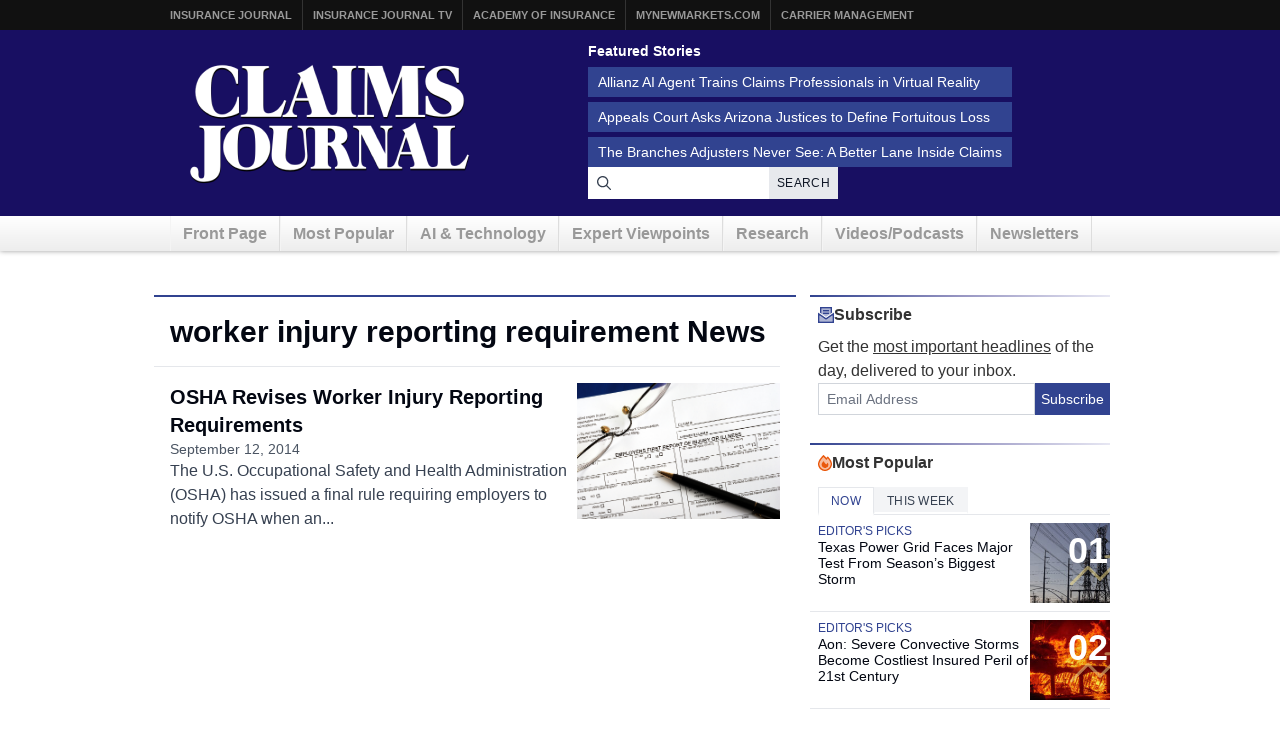

--- FILE ---
content_type: application/javascript; charset=utf-8
request_url: https://fast.wistia.com/embed/medias/mezopx0w3d.jsonp
body_size: 2511
content:
window['wistiajsonp-/embed/medias/mezopx0w3d.jsonp'] = {"media":{"accountId":8238,"accountKey":"wistia-production_8238","analyticsHost":"https://distillery.wistia.net","formsHost":"https://app.wistia.com","formEventsApi":"/form-stream/1.0.0","aspectRatio":1.7777777777777777,"assets":[{"is_enhanced":false,"type":"original","slug":"original","display_name":"Original File","details":{},"width":1920,"height":1080,"size":74266420,"bitrate":6446,"public":true,"status":2,"progress":1.0,"metadata":{"av_stream_metadata":"{\"FastStart\":true,\"Audio\":{\"bitRate\":192157,\"channels\":2,\"channelLayout\":\"stereo\",\"Codec ID\":\"mp4a-40-2\",\"codec\":\"aac\",\"codecType\":\"audio\",\"duration\":89.997,\"sampleFormat\":\"fltp\",\"sampleRate\":48000},\"Video\":{\"bitRate\":6402504,\"Codec ID\":\"avc1\",\"codec\":\"h264\",\"colorPrimaries\":\"bt709\",\"colorSpace\":\"bt709\",\"colorTransfer\":\"bt709\",\"duration\":89.966667,\"height\":1080,\"pixelFormat\":\"yuv420p\",\"rFrameRate\":\"30/1\",\"width\":1920}}"},"url":"https://embed-ssl.wistia.com/deliveries/fd83bbe7ba0d46c4941aa371a33d3879.bin","created_at":1762371447},{"is_enhanced":false,"type":"iphone_video","slug":"mp4_h264_638k","display_name":"360p","details":{},"container":"mp4","codec":"h264","width":640,"height":360,"ext":"mp4","size":7352378,"bitrate":638,"public":true,"status":2,"progress":1.0,"metadata":{"max_bitrate":1112160,"average_bitrate":653709,"early_max_bitrate":988888,"av_stream_metadata":"{\"FastStart\":true,\"Audio\":{\"channels\":2,\"channelLayout\":\"stereo\",\"Codec ID\":\"mp4a-40-2\",\"codec\":\"aac\",\"codecType\":\"audio\",\"duration\":89.977324,\"sampleFormat\":\"fltp\",\"sampleRate\":44100},\"Video\":{\"avgFrameRate\":\"30/1\",\"bitRate\":\"519168\",\"Codec ID\":\"avc1\",\"codec\":\"h264\",\"colorPrimaries\":\"bt709\",\"colorSpace\":\"bt709\",\"colorTransfer\":\"bt709\",\"duration\":89.966667,\"height\":360,\"pixelFormat\":\"yuv420p\",\"rFrameRate\":\"30/1\",\"width\":640}}","built_by":"render-pipeline","time_to_ready":24.017871661},"url":"https://embed-ssl.wistia.com/deliveries/3d159fa4f9e907371fd8206fcda3cc986538d935.bin","created_at":1762371447,"segment_duration":3,"opt_vbitrate":1200},{"is_enhanced":false,"type":"mp4_video","slug":"mp4_h264_331k","display_name":"224p","details":{},"container":"mp4","codec":"h264","width":400,"height":224,"ext":"mp4","size":3822160,"bitrate":331,"public":true,"status":2,"progress":1.0,"metadata":{"max_bitrate":449232,"average_bitrate":339833,"early_max_bitrate":415224,"av_stream_metadata":"{\"Audio\":{\"channels\":2,\"channelLayout\":\"stereo\",\"Codec ID\":\"mp4a-40-2\",\"codec\":\"aac\",\"codecType\":\"audio\",\"duration\":89.977324,\"sampleFormat\":\"fltp\",\"sampleRate\":44100},\"Video\":{\"avgFrameRate\":\"30/1\",\"bitRate\":\"205290\",\"Codec ID\":\"avc1\",\"codec\":\"h264\",\"colorPrimaries\":\"bt709\",\"colorSpace\":\"bt709\",\"colorTransfer\":\"bt709\",\"duration\":89.966667,\"height\":224,\"pixelFormat\":\"yuv420p\",\"rFrameRate\":\"30/1\",\"width\":400}}","built_by":"gen3-split-n-stitch","time_to_ready":12.794172658},"url":"https://embed-ssl.wistia.com/deliveries/c9220130cb3581fa6469c2395ca11ffeea8c4119.bin","created_at":1762371447,"segment_duration":3,"opt_vbitrate":300},{"is_enhanced":false,"type":"md_mp4_video","slug":"mp4_h264_1100k","display_name":"540p","details":{},"container":"mp4","codec":"h264","width":960,"height":540,"ext":"mp4","size":12674522,"bitrate":1100,"public":true,"status":2,"progress":1.0,"metadata":{"max_bitrate":1737320,"average_bitrate":1126908,"early_max_bitrate":1634568,"av_stream_metadata":"{\"Audio\":{\"channels\":2,\"channelLayout\":\"stereo\",\"Codec ID\":\"mp4a-40-2\",\"codec\":\"aac\",\"codecType\":\"audio\",\"duration\":89.977324,\"sampleFormat\":\"fltp\",\"sampleRate\":44100},\"Video\":{\"avgFrameRate\":\"30/1\",\"bitRate\":\"992420\",\"Codec ID\":\"avc1\",\"codec\":\"h264\",\"colorPrimaries\":\"bt709\",\"colorSpace\":\"bt709\",\"colorTransfer\":\"bt709\",\"duration\":89.966667,\"height\":540,\"pixelFormat\":\"yuv420p\",\"rFrameRate\":\"30/1\",\"width\":960}}","built_by":"gen3-split-n-stitch","time_to_ready":19.37901509},"url":"https://embed-ssl.wistia.com/deliveries/ba04648650e79e5860727fc174543d5b41257271.bin","created_at":1762371447,"segment_duration":3,"opt_vbitrate":1800},{"is_enhanced":false,"type":"hd_mp4_video","slug":"mp4_h264_1667k","display_name":"720p","details":{},"container":"mp4","codec":"h264","width":1280,"height":720,"ext":"mp4","size":19207325,"bitrate":1667,"public":true,"status":2,"progress":1.0,"metadata":{"max_bitrate":2616696,"average_bitrate":1707748,"early_max_bitrate":2359792,"av_stream_metadata":"{\"Audio\":{\"channels\":2,\"channelLayout\":\"stereo\",\"Codec ID\":\"mp4a-40-2\",\"codec\":\"aac\",\"codecType\":\"audio\",\"duration\":89.977324,\"sampleFormat\":\"fltp\",\"sampleRate\":44100},\"Video\":{\"avgFrameRate\":\"30/1\",\"bitRate\":\"1573329\",\"Codec ID\":\"avc1\",\"codec\":\"h264\",\"colorPrimaries\":\"bt709\",\"colorSpace\":\"bt709\",\"colorTransfer\":\"bt709\",\"duration\":89.966,\"height\":720,\"pixelFormat\":\"yuv420p\",\"rFrameRate\":\"30/1\",\"width\":1280}}","built_by":"gen3-split-n-stitch","time_to_ready":23.675889178},"url":"https://embed-ssl.wistia.com/deliveries/c82701d99be2a207346e16a104d95d7a36289c67.bin","created_at":1762371447,"segment_duration":3,"opt_vbitrate":3750},{"is_enhanced":false,"type":"hd_mp4_video","slug":"mp4_h264_3214k","display_name":"1080p","details":{},"container":"mp4","codec":"h264","width":1920,"height":1080,"ext":"mp4","size":37016758,"bitrate":3214,"public":true,"status":2,"progress":1.0,"metadata":{"max_bitrate":4642432,"average_bitrate":3291207,"early_max_bitrate":4005280,"av_stream_metadata":"{\"FastStart\":true,\"Audio\":{\"channels\":2,\"channelLayout\":\"stereo\",\"Codec ID\":\"mp4a-40-2\",\"codec\":\"aac\",\"codecType\":\"audio\",\"duration\":89.977324,\"sampleFormat\":\"fltp\",\"sampleRate\":44100},\"Video\":{\"avgFrameRate\":\"30/1\",\"bitRate\":\"3157001\",\"Codec ID\":\"avc1\",\"codec\":\"h264\",\"colorPrimaries\":\"bt709\",\"colorSpace\":\"bt709\",\"colorTransfer\":\"bt709\",\"duration\":89.966667,\"height\":1080,\"pixelFormat\":\"yuv420p\",\"rFrameRate\":\"30/1\",\"width\":1920}}","built_by":"render-pipeline","time_to_ready":79.745145686},"url":"https://embed-ssl.wistia.com/deliveries/3068c08686785d0ea62bc44d900109739548cc7c.bin","created_at":1762371447,"segment_duration":3,"opt_vbitrate":5625},{"is_enhanced":false,"type":"storyboard","slug":"storyboard_2000x2016","display_name":"Storyboard","details":{},"width":2000,"height":2016,"ext":"jpg","size":789039,"bitrate":0,"public":true,"status":2,"progress":1.0,"metadata":{"frame_count":179,"aspect_ratio":1.7857143,"frame_height":112,"frame_width":200,"time_to_ready":17.25686619},"url":"https://embed-ssl.wistia.com/deliveries/1a749e2fd959fdecde0f6331d1e4747b6d56aab3.bin","created_at":1762371447},{"is_enhanced":false,"type":"still_image","slug":"still_image_1920x1080","display_name":"Thumbnail Image","details":{},"width":1920,"height":1080,"size":2339743,"bitrate":0,"public":true,"status":2,"progress":1.0,"metadata":{"av_stream_metadata":"{\"FastStart\":false,\"Audio\":{},\"Video\":{\"codec\":\"png\",\"colorSpace\":\"gbr\",\"height\":1080,\"pixelFormat\":\"rgba\",\"rFrameRate\":\"25/1\",\"width\":1920}}"},"url":"https://embed-ssl.wistia.com/deliveries/4823e3e855be6de9e0a5deb38d71c3ec.bin","created_at":1762371641}],"branding":false,"createdAt":1762371447,"distilleryUrl":"https://distillery.wistia.com/x","duration":89.9773,"enableCustomerLogo":true,"firstEmbedForAccount":false,"firstShareForAccount":false,"availableTranscripts":[{"bcp47LanguageTag":"en","familyName":"English","familyNativeName":"English","hasCaptions":true,"hasVideoStream":false,"name":"English","nativeName":"English","wistiaLanguageCode":"eng","language":"eng","ietf_language_tag":"eng","alpha3_terminologic":"eng","alpha3_bibliographic":"eng","iso639_2_language_code":"en","english_name":"English","native_name":"English","right_to_left":false,"alpha3Bibliographic":"eng","alpha3Terminologic":"eng","ietfLanguageTag":"eng","iso6392LanguageCode":"en","genericName":"English","genericNativeName":"English"}],"hashedId":"mezopx0w3d","mediaId":140504243,"mediaKey":"wistia-production_140504243","mediaType":"Video","name":"20251014_brad_haynes","preloadPreference":null,"progress":1.0,"protected":false,"projectId":61877,"seoDescription":"an InsuranceJournal.tv video","showAbout":true,"status":2,"type":"Video","originalIsEligibleForDirectPlayback":true,"originalFileStillAsset":{"url":"https://embed-ssl.wistia.com/deliveries/fd83bbe7ba0d46c4941aa371a33d3879.jpg?video_still_time=44","width":1920,"height":1080,"type":"still_image","status":2,"public":true,"progress":1.0,"display_name":"Thumbnail image","details":{},"metadata":{}},"playableWithoutInstantHls":true,"stats":{"loadCount":445264,"playCount":44,"uniqueLoadCount":424970,"uniquePlayCount":44,"averageEngagement":0.535755},"trackingTransmitInterval":10,"liveStreamEventDetails":null,"integrations":{"google_analytics":true},"captions":[{"language":"eng","text":"Kelly DeLamora from claims journal here. You know me. I am at the Insurtech Connect conference here in Vegas. I'm going around asking insurance professionals the question of, in their opinion, what are the top three benefits of InsurTech for the insurance industry? So come along. Let's check it out. Kelly?\n\nWell, InsurTech is driving significant change across the industry from driving better efficiency, a an improved customer experience, better risk segmentation, and actually driving, new and improved business models across the board.\n\nThe second annual Risky Future Summit is available on demand.\n\nThe go to virtual event built for today's risk managers.\n\nThis virtual summit will include expert discussion on transportation, commercial auto, climate change, cybersecurity, nuclear verdicts, and more.\n\nUnlock your potential with lessons from the best in the business. This exclusive event is hosted by Elizabeth Chad Hemenway, Andrea Wells, Alan Layman, and Ezra Amaker.\n\nVisit risky future dot com to view the on demand videos."}],"hls_enabled":true,"embed_options":{"opaqueControls":false,"playerColor":"000000","playerColorGradient":{"on":false,"colors":[["#000000",0],["#666666",1]],"on":"false","colors":[["#000000","0"],["#666666","1"]]},"plugin":{"captions":{"on":"true"}},"volumeControl":"true","fullscreenButton":"true","controlsVisibleOnLoad":"true","bpbTime":"false","vulcan":true,"branding":"false","roundedPlayer":"12","showCustomerLogo":"false","unalteredStillImageAsset":{"url":"https://embed-ssl.wistia.com/deliveries/4823e3e855be6de9e0a5deb38d71c3ec.","width":"1920","height":"1080"},"stillUrl":"https://embed-ssl.wistia.com/deliveries/4823e3e855be6de9e0a5deb38d71c3ec.","newRoundedIcons":true,"shouldShowCaptionsSettings":true},"embedOptions":{"opaqueControls":false,"playerColor":"000000","playerColorGradient":{"on":false,"colors":[["#000000",0],["#666666",1]],"on":"false","colors":[["#000000","0"],["#666666","1"]]},"plugin":{"captions":{"on":"true"}},"volumeControl":"true","fullscreenButton":"true","controlsVisibleOnLoad":"true","bpbTime":"false","vulcan":true,"branding":"false","roundedPlayer":"12","showCustomerLogo":"false","unalteredStillImageAsset":{"url":"https://embed-ssl.wistia.com/deliveries/4823e3e855be6de9e0a5deb38d71c3ec.","width":"1920","height":"1080"},"stillUrl":"https://embed-ssl.wistia.com/deliveries/4823e3e855be6de9e0a5deb38d71c3ec.","newRoundedIcons":true,"shouldShowCaptionsSettings":true}},"options":{}};


--- FILE ---
content_type: text/javascript; charset=utf-8
request_url: https://www.claimsjournal.com/app/plugins/comment-rating-pro/ck-karma.102.js?ver=6.9
body_size: 1547
content:
	/*
   Plugin Name: Comment Rating
	Plugin URI: http://wealthynetizen.com/wordpress-plugin-comment-rating/
	Description: Allows visitors to rate the comments on your blog in a Like vs. Dislike fashion.  Clickable images and ratings are automatically inserted into each comment.  Comments disliked too much by readers will be hidden in a click-to-show link. 
	Author: Bob King
	Author URI: http://wealthynetizen.com
	Version: 2.3.2
	*/ 

	/*
	This program is free software; you can redistribute it and/or modify
	it under the terms of the GNU General Public License as published by
	the Free Software Foundation; either version 2 of the License, or
	(at your option) any later version.

	This program is distributed in the hope that it will be useful,
	but WITHOUT ANY WARRANTY; without even the implied warranty of
	MERCHANTABILITY or FITNESS FOR A PARTICULAR PURPOSE.  See the
	GNU General Public License for more details.
	
	You should have received a copy of the GNU General Public License
	along with this program; if not, write to the Free Software
	Foundation, Inc., 59 Temple Place, Suite 330, Boston, MA  02111-1307  USA
	*/

function ckratingcreateXMLHttpRequest(){
    var xmlhttp = null;
    try {
        // Moz supports XMLHttpRequest. IE uses ActiveX.
        // browser detction is bad. object detection works for any browser
        xmlhttp = window.XMLHttpRequest ? new XMLHttpRequest() : new ActiveXObject("Microsoft.XMLHTTP");
    } catch (e) {
        // browser doesn�t support ajax. handle however you want
        //document.getElementById("errormsg").innerHTML = "Your browser doesnt support XMLHttpRequest.";
        // This won't help ordinary users.  Turned off
        // alert("Your browser does not support the XMLHttpRequest Object!");
    }
    return xmlhttp;
}

var ckratingXhr = ckratingcreateXMLHttpRequest();

function ckratingKarma(id, action, path, imgIndex){
    ckratingXhr.open('get', 'https\://'+ path +'ck-processkarma.php?id='+ id +'&action='+ action +'&path='+ path +'&imgIndex='+imgIndex);
    ckratingXhr.onreadystatechange = ckratingHandleResponse;
    ckratingXhr.send(null);
}

function ckratingHandleResponse(){
    if(ckratingXhr.readyState == 4){
        var response = ckratingXhr.responseText.split('|');
        
        if(response[0] == 'done'){
            if(response[1]){
                //Changes the thumbs to dull gray and disable the action
                if (response[4] == 'down') {
                  if ( document.getElementById("down-"+response[1]) != null ) { 
                      document.getElementById("down-"+response[1]).src = "https://"+response[3]+'images/'+response[6]+'checkmark.png';
                  }
                }
                else {
                  if ( document.getElementById("down-"+response[1]) != null ) {
                      document.getElementById("down-"+response[1]).src = "https://"+response[3]+'images/'+response[6]+'gray_down.png';
                  }
                }
                if ( document.getElementById("down-"+response[1]) != null ) {
                   document.getElementById("down-"+response[1]).onclick    = '';
                }
                if (response[4] == 'up') {
                   if ( document.getElementById("up-"+response[1]) != null ) {
                      document.getElementById("up-"+response[1]).src   = "https://"+response[3]+'images/'+response[6]+'checkmark.png';
                   }
                }
                else {
                   if ( document.getElementById("up-"+response[1]) != null ) {
                      document.getElementById("up-"+response[1]).src   = "https://"+response[3]+'images/'+response[6]+'gray_up.png';
                   }
                }
                if ( document.getElementById("up-"+response[1]) != null ) {
                   document.getElementById("up-"+response[1]).onclick      = '';
                }
                //Update the karma number display
                if(!response[2]){
                	alert("Response has no value");
                }
                var karmanumber = response[2];
                //The below line is commented out because there is no karma number atm.
                if (document.getElementById("karma-"+response[1]+"-"+response[4]) != null) {
                   document.getElementById("karma-"+response[1]+"-"+response[4]).innerHTML = karmanumber;
                }
                // deal with the single value total
                if (document.getElementById("karma-"+response[1]+"-total") != null) {
                   document.getElementById("karma-"+response[1]+"-total").innerHTML = response[5];
                }
            } else {
                alert("WTF ?");
            }
        }
        else if(response[0] == 'error')
        {
            var error = 'Error: '+response[1];
            alert(error);
        } else {
           /*  This causes unnecessary error messages when the icon
            *  is double clicked.
        	   alert("Reponse: "+response[0]);
            alert("Karma not changed, please try again later.");
            */
        }
    }
}

var crToggleComment = 0;

function crSwitchDisplay(id) {
   if (crToggleComment % 2 == 0) { crShowdiv(id); }
   else { crHidediv(id); }
   crToggleComment++;
}

// hide <div id='a2' style="display:none;"> tagged div ID blocks
function crHidediv(id) {
	//safe function to hide an element with a specified id
	if (document.getElementById) { // DOM3 = IE5, NS6
		document.getElementById(id).style.display = 'none';
	}
	else {
		if (document.layers) { // Netscape 4
			document.id.display = 'none';
		}
		else { // IE 4
			document.all.id.style.display = 'none';
		}
	}
}

// show <div id='a2' style="display:none;"> tagged div ID blocks
// <a href="javascript:crShowdiv('a2');">show a2</a>

function crShowdiv(id) {
	//safe function to show an element with a specified id
		  
	if (document.getElementById) { // DOM3 = IE5, NS6
		document.getElementById(id).style.display = 'block';
	}
	else {
		if (document.layers) { // Netscape 4
			document.id.display = 'block';
		}
		else { // IE 4
			document.all.id.style.display = 'block';
		}
	}
}

